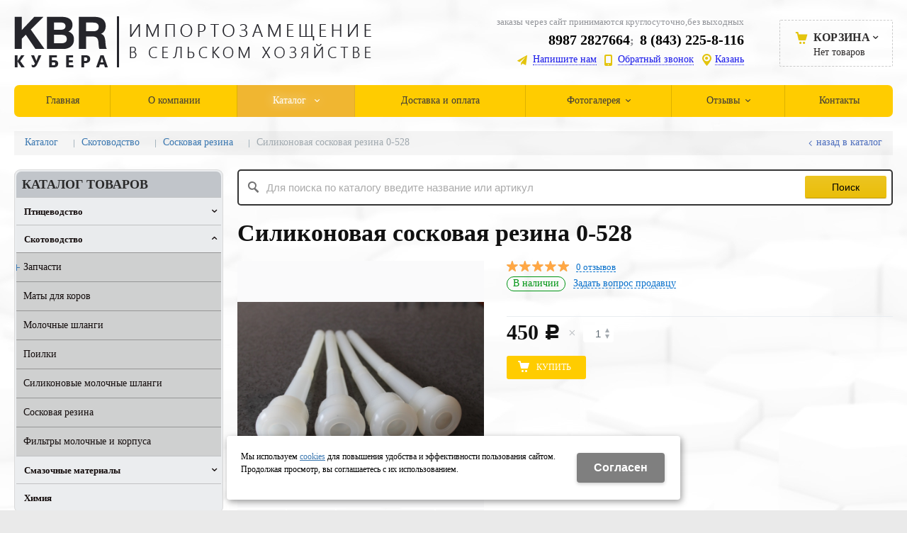

--- FILE ---
content_type: text/html; charset=utf-8
request_url: https://kubera116.ru/catalog/krupnyj-rogatyj-skot/soskovaya-rezina/soskovaya-rezina_3679598.html
body_size: 11717
content:
<!DOCTYPE html>
<html lang="ru" prefix="og: http://ogp.me/ns#" class=''>

	<head>
		<meta charset="utf-8">
		<title>Купить Силиконовая сосковая резина 0-528, лучшие цены, доставка - КУБЕРА Казань</title>
		
		
		
		<meta name="robots" content="index, follow" />
		<meta name="yandex" content="index,follow" />
		<meta name="googlebot" content="index,follow" />

		<meta name="description" content="Силиконовая сосковая резина 0-528 купить по выгодной цене с доставкой в Казани - «КУБЕРА». Импортозамещение в сельскохозяйственном оборудовании и технике." />
		<meta name="keywords" content="Купить силиконовая сосковая резина 0-528 сосковая резина для доильных аппаратов оптом Казань по низкие цены, доставка по РФ" />

		<meta property="og:locale" content="ru_RU">
		<meta property='og:type' content='website'>
		<meta property='og:url' content='https://kubera116.ru/catalog/krupnyj-rogatyj-skot/soskovaya-rezina/soskovaya-rezina_3679598.html'>
		
		<meta property='og:title' content='Силиконовая сосковая резина 0-528'>
	
	<meta property='og:image' content='https://kubera116.ru/a/kubera/files/multifile/2353/silikon.JPG'>
	<meta property='og:image:secure_url' content='https://kubera116.ru/a/kubera/files/multifile/2353/silikon.JPG'>
		<meta name='viewport' content='width=device-width,initial-scale=1.0,maximum-scale=1.0,user-scalable=0'>		<link rel='icon' href='/a/kubera/files/7437/7248/favicon22_min.png' type='image/x-icon'>
		<link rel='shortcut icon' href='/a/kubera/files/7437/7248/favicon22_min.png' type='image/x-icon'>

				<link rel='canonical' href='https://kubera116.ru/catalog/krupnyj-rogatyj-skot/soskovaya-rezina/soskovaya-rezina_3679598.html'>
		<script src="/js/jquery-2.1.4.min.js"></script>
		<script src="//cdn.jsdelivr.net/jquery.goodshare.js/3.2.5/goodshare.min.js" async></script>

		<meta name="google-site-verification" content="HI-40YmSGLk6ALLrbrDnMrBNtWHMfNRPpsL66UHo11A" />



<meta name="google-site-verification" content="qKY8nWC7h4d_z_8D7TSoPGz4-OaAV8pGlZ6Jl2jzrfA" />


<!-- Global Site Tag (gtag.js) - Google Analytics -->
<script async src="https://www.googletagmanager.com/gtag/js?id=UA-107375170-21"></script>
<script>
  window.dataLayer = window.dataLayer || [];
  function gtag(){dataLayer.push(arguments)};
  gtag('js', new Date());

  gtag('config', 'UA-107375170-21');
</script>
<meta name="yandex-verification" content="efaf5bb95f4d2ebe" />
<meta name="yandex-verification" content="ad5671bb39875fb0" />
		
		
		
		<link href='/css/bannerslider.css' rel='Stylesheet' type='text/css'>		<LINK href='/css/grid1000.css' rel='Stylesheet' type='text/css'>
		<LINK href='/css/grid1200.css' media='screen and (min-width:1280px)' rel='Stylesheet' type='text/css'>		<link rel="stylesheet" href="/css/style.css?v=1755000511">
		<LINK href='/a/kubera/bc_custom.css?v=1697612545' rel='Stylesheet' type='text/css'>
		<LINK href='/css/mobile.css' media="screen and (max-width:780px)" rel='Stylesheet' type='text/css'>
		

		<meta name='theme-color' content='#ffcc00'><meta name='msapplication-TileColor' content='#ffcc00'>
			</head>

	

	<body   data-metrikaid='37609365' class='shema1  subdiv-catalog subdiv-krupnyj-rogatyj-skot subdiv-soskovaya-rezina sitew1200  notauth  innerpage  st51 page7848 class2001 level3  page7848obj class2001obj pageobj nocity 2001'>

		<!--noindex-->
		<section id='mobpanel' class='mobyes mainmenubg'>
			<div class='panelwrap'>
				<a href='' title='Меню' id='mobmenu' class='butt mobaction noborder'><span></span></a>

				<div class='panelr '>
					<a href='' title='Поиск по каталогу' id='mobsearch' class='butt mobaction noborder'><span class='icons i_search'></span></a>					<a href='/cart/' title='Корзина' id='mobcart' class='butt mobaction noborder'><span class='icons i_cart1'></span></a>
				</div>
			</div>
			<div class='panelsearch mainmenubg none'>
				<form class="searchform" action="/search/" method="get">
					<input value="" type="text" name="find" placeholder="поиск по каталогу">
					<span class="btn-strt"><input type="submit" class="submit" value="Поиск"></span>
				</form>
			</div>
		</section>

		<section class='menu mainmenubg mobyes'></section>
		<!--/noindex-->
		<div id='site'>
			<div class='topfix'></div>
						<div id='main'>

				<div class='zone12'>

					
					<header id='header' data-zone='12' class='zone header_top container_12 cb'>
						<div class='yesmob topplashmob'></div>
						<section class='blocks  grid_6  start class2047 notitle h100 blk_nomarg_head blk_nomarg_cont blk_nomarg_cont_lr_b blk_nomarg_cont_lr_h block1620' data-prior='1' data-blockid='1620' id='block1620' data-width='6' data-sub='7414' data-cc='7225' ><article class='cb blk_body'><div class='blk_body_wrap'><div class=basictext>    <meta property='og:image' content='https://kubera116.ru/a/kubera/files/7450/7259/logo__1_.png' />    <div class="obj  obj52">
                <a  rel="nofollow" href='/' id='logo'><img src='/a/kubera/files/7450/7259/logo__1_.png' alt='КУБЕРА' /></a>
                    </div>
    
    
</div></div></article></section><!-- not cache 1620 --><section class='blocks  grid_4  notitle h100 msg5 blk_nomarg_head blk_nomarg_cont blk_nomarg_cont_lr_b blk_nomarg_cont_lr_h block1624' data-prior='4' data-blockid='1624' id='block1624' data-width='4' data-sub='7414' data-cc='7225' ><article class='cb blk_body'><div class='blk_body_wrap'><div class='cb tel_links obj'>

		<div class='tel_lnk_text'>заказы через сайт принимаются круглосуточно,без выходных</div>

		
			<div class='tel_lnk_phone'>
				<div class='tel_lp_item '><a href='tel:89872827664' id='link-tel-1' data-metr='headphone'>8987 2827664</a><span>;</span>
			</div>

			<div class='tel_lp_item'>
				<a href='tel:88432258116' id='link-tel-2' data-metr='headphone'> 8 (843) 225-8-116</a>
			</div>

		</div>

		
		<div class='tel_lnk_btn'>

			
				<div class='regper_link iconsCol icons i_sendmail'>
					<a href='#nk-feedback' id='link-feedback' data-type='pop' data-metr='mailtoplink' data-okno='feedback' data-loads='/feedback/?isNaked=1'>Напишите нам</a>
				</div>
			

			
				<div class='regper_link iconsCol icons i_call'>
					<a href='#nk-callme' id='link-callme' data-type='pop' data-metr='calltoplink' data-okno='callme' data-loads='/callme/?isNaked=1'>Обратный звонок</a>
				</div>
			

			
				<div class='regper_link iconsCol icons i_city'>
					<a href='#nk-targeting' data-type='pop' data-metr='targtoplink' data-okno='targeting'>Казань</a>
				</div>
			

			

			
		</div>
		

	</div></div></article></section><!-- not cache 1624 --><section class='blocks  smallcart smallcart_type2 grid_2  basket_mini_open_border_dashed end class2005 nc2006 notitle h100 blk_nomarg_head blk_nomarg_cont blk_nomarg_cont_lr_b blk_nomarg_cont_lr_h block1623' data-prior='5' data-blockid='1623' id='block1623' data-width='2' data-sub='7414' data-cc='7225' ><article class='cb blk_body'><div class='blk_body_wrap'><div class='basket_mini'>
			<div class='basket_mini_rel'>
                <div class='basket_mini_open '>
					<a href='/cart/' class='none minicartCount1'><span>0</span></a>
				    <a href='' class='basket_mini_a'>
						<span class='icons iconsCol i_cart1 basket_m_button'>Корзина</span>
						<span class='none minicartCount2'><span>0</span>
					</a>
				    <span class='basket_m_price'>Нет товаров</span>
                </div>
				<div class='basket_m_spisok' style='white-space:nowrap;'><div class='basket_m_spisok2'>
					Вы можете положить сюда<br>товары из <a href='/catalog/'>каталога</a>
				</div></div>
			</div>
		</div>
</div></article></section><!-- not cache 1623 -->					</header>
				</div>

				<div data-zone='7' class='zone zone7' id='zone7'><div class='container_12 cb'><section class='blocks  grid_100  mainmenu submenutype1 start end notitle nomarg1 blk_nomarg_head blk_nomarg_cont blk_nomarg_cont_lr_b blk_nomarg_cont_lr_h block1627' data-prior='8' data-blockid='1627' id='block1627' data-width='100' data-sub='7414' data-cc='7225' ><article class='cb blk_body'><div class='blk_body_wrap'><nav class='header_bot elwidth100 menu-img-no'><ul class='header_menu'>
	
	<li class='sub7413 '>
	<a data-o='0' href='/'><span class='mn_sp_1'><span class='menu_img_top'></span><span>Главная</span></span></a>
	</li>
	
	<li class='sub7426 '>
	<a data-o='0' href='/about/'><span class='mn_sp_1'><span class='menu_img_top'></span><span>О компании</span></span></a>
	</li>
	
	<li class='active sub7439 menu-drop'><ul class='h_menu_sec'><li class='sub7466'><a data-o='0' href='/catalog/pticevodstvo/'><span class='mn_sp_2'><span>Птицеводство</span></span></a></li> <li class='active sub7467'><a data-o='0' href='/catalog/krupnyj-rogatyj-skot/'><span class='mn_sp_2'><span>Скотоводство</span></span></a></li> <li class='sub7468'><a data-o='0' href='/catalog/himiya/'><span class='mn_sp_2'><span>Химия</span></span></a></li> <li class='sub93668'><a data-o='0' href='/catalog/smazochnye-materialy/'><span class='mn_sp_2'><span>Смазочные материалы</span></span></a></li> </ul>
	<a data-o='0' href='/catalog/'><span class='mn_sp_1'><span class='menu_img_top'></span><span>Каталог </span></span></a>
	</li> 
	
	<li class='sub7464 '>
	<a data-o='0' href='/dostavka-i-oplata/'><span class='mn_sp_1'><span class='menu_img_top'></span><span>Доставка и оплата</span></span></a>
	</li>
	
	<li class='sub7421 menu-drop'><ul class='h_menu_sec'><li class='sub138841'><a data-o='0' href='/photogallery/video-ot-nashih-klientov/'><span class='mn_sp_2'><span>Видео от наших клиентов</span></span></a></li> </ul>
	<a data-o='0' href='/photogallery/'><span class='mn_sp_1'><span class='menu_img_top'></span><span>Фотогалерея</span></span></a>
	</li>
	
	<li class='sub7425 menu-drop'><ul class='h_menu_sec'><li class='sub137629'><a data-o='0' href='/reviews/zaklyucheniya-pticefabrik/'><span class='mn_sp_2'><span>Заключения Птицефабрик</span></span></a></li> </ul>
	<a data-o='0' href='/reviews/'><span class='mn_sp_1'><span class='menu_img_top'></span><span>Отзывы</span></span></a>
	</li>
	
	<li class='sub7431 '>
	<a data-o='0' href='/contacts/'><span class='mn_sp_1'><span class='menu_img_top'></span><span>Контакты</span></span></a>
	</li></ul></nav></div></article></section><!-- not cache 1627 --></div></div>				
				<section id='center'>
					<div class='centerwrap container_12'>


													<section class='line_info cb grid_12 start end nomob'>
																	<ul class='xleb' itemscope itemtype="http://schema.org/BreadcrumbList">
										<li class='xleb-item --/catalog/--'>
		<span itemscope='' itemprop='itemListElement' itemtype='http://schema.org/ListItem'>
			<span itemprop='name'>
				<a href='https://kubera116.ru/catalog/' itemprop = 'item'>Каталог <span class='xleb-close'></span></a>
			</span>
			<meta itemprop='position' content='1'>
		</span>
	</li><li class='xleb-item --/catalog/krupnyj-rogatyj-skot/--'>
		<span itemscope='' itemprop='itemListElement' itemtype='http://schema.org/ListItem'>
			<span itemprop='name'>
				<a href='https://kubera116.ru/catalog/krupnyj-rogatyj-skot/' itemprop = 'item'>Скотоводство<span class='xleb-close'></span></a>
			</span>
			<meta itemprop='position' content='2'>
		</span>
	</li><li class='xleb-item --/catalog/krupnyj-rogatyj-skot/soskovaya-rezina/--'>
		<span itemscope='' itemprop='itemListElement' itemtype='http://schema.org/ListItem'>
			<span itemprop='name'>
				<a href='https://kubera116.ru/catalog/krupnyj-rogatyj-skot/soskovaya-rezina/' itemprop = 'item'>Сосковая резина <span class='xleb-close'></span></a>
			</span>
			<meta itemprop='position' content='3'>
		</span>
	</li><li class='xleb-item'>
		<span itemscope='' itemprop='itemListElement' itemtype='http://schema.org/ListItem'>
			<span><span itemprop='name'>Силиконовая сосковая резина 0-528</span></span>
			<link itemprop='item' href='https://kubera116.ru/catalog/krupnyj-rogatyj-skot/soskovaya-rezina/soskovaya-rezina_3679598.html'>
			<meta itemprop='position' content='4'>
		</span>
	</li>									</ul>
																<a href='/catalog/krupnyj-rogatyj-skot/soskovaya-rezina/' class='back_catalog icons i_left'>Назад в каталог</a>							</section>
						
						

						
						
													<section id='sidebar' data-zone='1' class='zone zone1 grid_3 start'>
																								<section class='blocks  grid_3  submenublock submenutype20 nomob start end blk_padding blk_nomarg_cont block1634' data-prior='15' data-blockid='1634' id='block1634' data-width='3' data-sub='7414' data-cc='7225' ><div class='blk_head'>							<div class='h2'>Каталог товаров</div>							</div><article class='cb blk_body'><div class='blk_body_wrap'><ul class='menu-img-no menu-dashed-no menu-decoration menu_catalog'>
	
	<li class='menu_open sub7466 '>
								<a data-o='0' href='/catalog/pticevodstvo/'>
									<span class='menu_img'></span>
									<span class='menu_title'><span class='menu-tit'>Птицеводство</span><span class='menu-sub'></span></span>
									<span class='menu_arrow'></span>
								</a><ul class='left_m_sec'>
	
	<li class='sub7846  '>
		<a data-o='0' href='/catalog/pticevodstvo/bilnye-palcy/'>
			<span class='menu_plus'></span>
			<span class='menu_title_sec'>Бильные пальцы (Билы)<span class='menu-sub'></span></span>
		</a></li> 
	
	<li class='sub25852  '>
		<a data-o='0' href='/catalog/pticevodstvo/nasadka-dlya-ocshipa/'>
			<span class='menu_plus'></span>
			<span class='menu_title_sec'>Перосъемные насадки на дрель<span class='menu-sub'></span></span>
		</a></li> </ul> </li> 
	
	<li class='active menu_open sub7467 '>
								<a data-o='0' href='/catalog/krupnyj-rogatyj-skot/'>
									<span class='menu_img'></span>
									<span class='menu_title'><span class='menu-tit'>Скотоводство</span><span class='menu-sub'></span></span>
									<span class='menu_arrow'></span>
								</a><ul class='left_m_sec' style='display:block;'>
	
	<li class='sub7851 menu_open '>
		<a data-o='0' href='/catalog/krupnyj-rogatyj-skot/zapchasti/'>
			<span class='menu_plus'></span>
			<span class='menu_title_sec'>Запчасти<span class='menu-sub'></span></span>
		</a><ul class='left_m_th'><li class='sub145997'><a data-o='0' href='/catalog/krupnyj-rogatyj-skot/zapchasti/zapchasti-dlya-Delaval/'>Запчасти для Delaval<span class='menu-sub'></span></a></li> </ul></li> 
	
	<li class='sub29318  '>
		<a data-o='0' href='/catalog/krupnyj-rogatyj-skot/maty-dlya-korov/'>
			<span class='menu_plus'></span>
			<span class='menu_title_sec'>Маты для коров<span class='menu-sub'></span></span>
		</a></li> 
	
	<li class='sub7849  '>
		<a data-o='0' href='/catalog/krupnyj-rogatyj-skot/molochnye-shlangi/'>
			<span class='menu_plus'></span>
			<span class='menu_title_sec'>Молочные шланги<span class='menu-sub'></span></span>
		</a></li> 
	
	<li class='sub7850  '>
		<a data-o='0' href='/catalog/krupnyj-rogatyj-skot/poilki/'>
			<span class='menu_plus'></span>
			<span class='menu_title_sec'>Поилки<span class='menu-sub'></span></span>
		</a></li> 
	
	<li class='sub45464  '>
		<a data-o='0' href='/catalog/krupnyj-rogatyj-skot/silikonovye-molochnye-shlangi/'>
			<span class='menu_plus'></span>
			<span class='menu_title_sec'>Силиконовые молочные шланги<span class='menu-sub'></span></span>
		</a></li> 
	
	<li class='active sub7848  '>
		<a data-o='0' href='/catalog/krupnyj-rogatyj-skot/soskovaya-rezina/'>
			<span class='menu_plus'></span>
			<span class='menu_title_sec'>Сосковая резина <span class='menu-sub'></span></span>
		</a></li> 
	
	<li class='sub36369  '>
		<a data-o='0' href='/catalog/krupnyj-rogatyj-skot/filtry-molochnye-i-korpusa/'>
			<span class='menu_plus'></span>
			<span class='menu_title_sec'>Фильтры молочные и корпуса<span class='menu-sub'></span></span>
		</a></li> </ul> </li> 
	
	<li class='menu_open sub93668 '>
								<a data-o='0' href='/catalog/smazochnye-materialy/'>
									<span class='menu_img'></span>
									<span class='menu_title'><span class='menu-tit'>Смазочные материалы</span><span class='menu-sub'></span></span>
									<span class='menu_arrow'></span>
								</a><ul class='left_m_sec'>
	
	<li class='sub93670  '>
		<a data-o='0' href='/catalog/smazochnye-materialy/tehnicheskie-smazki/'>
			<span class='menu_plus'></span>
			<span class='menu_title_sec'>Смазки полимочевинные<span class='menu-sub'></span></span>
		</a></li> </ul> </li> 
	
	<li class=' sub7468 '>
								<a data-o='0' href='/catalog/himiya/'>
									<span class='menu_img'></span>
									<span class='menu_title'><span class='menu-tit'>Химия</span><span class='menu-sub'></span></span>
									<span class='menu_arrow'></span>
								</a> </li> </ul></div></article></section><!-- not cache 1634 -->							</section>
						
						<section id='content' class='end grid_9'>
														<div data-zone='15' class='zone zone15 cb' id='zone15'><section class='blocks  grid_9  nomob start end class2001 nc2019 notitle blk_padding blk_nomarg_cont block1633' data-prior='14' data-blockid='1633' id='block1633' data-width='9' data-sub='7414' data-cc='7225' ><article class='cb blk_body'><div class='blk_body_wrap'><div class="header_search test2">
  <form class='searchform ' action='/search/' method='get' >
  <input class='inp' value='' type=text name=find placeholder='Для поиска по каталогу введите название или артикул'>
  <span class="btn-strt"><input type=submit class=submit  value='Поиск'></span>
  
    </form>
</div></div></article></section><!-- not cache 1633 --></div>																					<div data-zone='2' class='zone zone2 cb' id='zone2'></div>
							<section class='start end grid_9 typeblock  blk_nomarg_cont_lr_b'><article>
							
																				
	<div itemscope itemtype='http://schema.org/Product' class=' itemcard product-item'  data-typecount='1' data-id='3679598' data-origname="Силиконовая сосковая резина 0-528" data-name="Силиконовая сосковая резина 0-528" data-sub='7848' data-origprice='450' data-price='450' data-count='1' data-origstock='0' data-stock='0' data-hex='f6e563f07b423788394540509bba44d8' data-orighex='f6e563f07b423788394540509bba44d8' data-fromxls='' data-xlslist='' 	0>

					<div class="title">
				<h1  itemprop='name'>
					Силиконовая сосковая резина 0-528				</h1>
			</div>
				<div class='none'>Силиконовая сосковая резина 0-528</div>
		<div class="content_main">

			<div class='gallery'><div class='gallery_big'>
			<div class='mainphotos'><div class='mainphoto'><a href='/a/kubera/files/multifile/2353/silikon.JPG' title='Силиконовая сосковая резина 0-528 ' rel='photo[fots]'>
	  <img itemprop='image' src='/a/kubera/files/multifile/2353/silikon.JPG' alt='Силиконовая сосковая резина 0-528 ' title='Силиконовая сосковая резина 0-528 '>
	  </a></div><div class='mainphoto'><a href='/a/kubera/files/multifile/2353/usil_528.jpg' title='Силиконовая сосковая резина 0-528 ' rel='photo[fots]'>
	  <img itemprop='image' src='/a/kubera/files/multifile/2353/usil_528.jpg' alt='Силиконовая сосковая резина 0-528 ' title='Силиконовая сосковая резина 0-528 '>
	  </a></div></div>
			<div class='blk_status'><div class='blk_st'></div></div>
			</div>
			<div class='gallery_mini' data-jcarouselpagination='true'><a class='g_m_img' href='#8'><span class='g_m_click'><img src='/a/kubera/files/multifile/2353/preview_silikon.JPG' alt=''></span></a><a class='g_m_img' href='#9'><span class='g_m_click'><img src='/a/kubera/files/multifile/2353/preview_usil_528.jpg' alt=''></span></a><div class='g_m_img'></div><div class='g_m_img'></div><div class='g_m_img'></div></div></div>
			<div class="content_info">

				<div class="cord_info_top">
										<div class="bookmark"><span title='Избранное'
							class="bookmark_1 none "></span>
											</div>
					<div class="card_stars">
						<div class="sars_select star_0"></div>
					</div>
					<div class="card_otzyv"><a href='' data-scrollto='.a_reviewtab'>0							отзывов</a></div>
																				<div class="have_item">

													<span class='c_nalich no_nalich'>В наличии</span>						
													<span class="zadat_voprospr"><a href="#nk-feedback" data-type='pop' data-metr="mailtoplink"
									data-title='Задать вопрос продавцу' data-okno="feedback"
									data-loads="/feedback/?isNaked=1&itemId=3679598"><span>Задать вопрос продавцу</span></a></span>
											</div>
				</div>

				<div class="type_tovar">
																			</div>

				<div class="opis_price_card">
					<div itemprop="aggregateRating" itemtype="http://schema.org/AggregateRating" itemscope="">
						<meta itemprop="reviewCount" content="5">
						<meta itemprop="ratingValue" content="4.795453610">
					</div>
					<div class="opis_kol" itemprop='offers' itemscope itemtype='http://schema.org/Offer' data-discont=''>


													<meta itemprop='priceCurrency' content='RUB' />								<div class="normal_price "><span
										class='cen' itemprop='price'>450</span> <span class="rubl">c</span></div>
						
													<div class="add_input">
								<input type="number" name='count' value="1">
								<span class="add_inp_click add_inp_up"></span>
								<span class="add_inp_click add_inp_down"></span>
							</div>
						
						

					</div>
					
											<div class="incartblock add_button_card ">
															<a href=""
									class="add_basket incart btn-bg mainmenubg ">
									<span
										class="add_text">Купить</span>
								</a>
																					</div>
					
									</div>

									<div class="card_info_bot">
						<div class="pl_z">
							
																				</div>
						<div class="repost">
							<div class="repost_text">Поделиться:</div>
							<script src="//yastatic.net/es5-shims/0.0.2/es5-shims.min.js"></script>
							<script src="//yastatic.net/share2/share.js"></script>
							<div class="ya-share2"
								data-services="vkontakte,facebook,odnoklassniki,moimir,gplus,viber,whatsapp,skype,telegram">
							</div>

						</div>
					</div>
				

			</div><!-- end content_info -->

		</div><!-- end content_main -->

								
			<div id="kz_tabs" class="vkladki">
				<ul class="kz_tabs_items tabname">
					<li class="act"><a class='a_tovartext' data-opt="1"><span class="vk_op">Описание товара</span></a>
					</li>
										<li><a class='a_reviewtab' data-opt="2"><span class="vk_op">Отзывы</span><span
								class="d_opt">0</span></a></li>
														</ul>

				<div class="kz_tabs_text tabs">
					<div data-opt="1" class="text_block">

						<div class='kz_tab_info cb'><div class='kz_i_param kz_i_vendor'>Производитель: <span>Россия</span></div></div>						
						<div class='basictext cb' itemprop="description">
							Купить Силиконовая сосковая резина 0-528 вы можете в компании <nobr>КУБЕРА</nobr> , оформив заказ в интернет магазине, <a href='#nk-oneorder' data-type='pop' data-okno='oneorder' data-loads='/cart/add_cart.html?isNaked=1&itemId=3679598' class='dotted'>отправив&nbsp;заявку</a> по почте, а также по телефону или в <a href='/contacts/'>офисе компании</a>.													</div>
					</div>
					<div data-opt="2" class="text_block" style="display: none;">
						<div class="kz_otzyvy">
	<div class="kz_raiting norate">
		<div class="big_stars">
			<div class="big_stars_select star_0_now"></div>
		</div>
				<div class="kz_ball_text">нет оценок</div>
		<div class="kz_napisat"><a href="" data-scrollto='.kz_form'>Написать отзыв</a></div>
	</div>
	</div>
<div class='kz_nootz'>Здесь еще никто не оставлял отзывы. Вы можете быть первым</div><div class='kz_form' data-load='/index/otzyvtovar/add_otzyvtovar.html&f_tovar=3679598'></div>					</div>

					
					
					
		<div data-opt='5' class='text_block' style='display: none;'>
		
		</div>				</div><!-- /tabs_text -->
			</div>

			
			
		
	</div><!-- /product-item -->

			

					<section class="blocks grid_9 start end class2001 block_buywith">
				<header class="blk_head nopadingLR">
					<div class="h2">Вам может понравиться</div>
				</header>
				<article class="cb blk_body nopadingLR">
					<div class="blk_body_wrap">
						



        



<div class='clear'></div>




		<div  class='block_items itm_textbor  card_big block_items_main noitemcount typeCartBut1'><div>


	
									<!-- ITEM -->
						<div itemscope itemtype='http://schema.org/Product'				class='blk_item obj obj147854 product-item   ' data-typecount='2' data-id='147854' data-origname='Резина сосковая О-528' data-name='Резина сосковая О-528' data-sub='7848' data-origprice='125' data-price='125' data-count='1' data-origstock='0' data-stock='0' data-hex='31746057acc5dea881ac4c1f9f991683' data-orighex='31746057acc5dea881ac4c1f9f991683'>

				<div class='blk_status'>					<div class='blk_st '>
											</div>
				</div>


				<div class='blk_img'>
											<!-- noindex --><span class="fast_prew" data-type='pop' data-title='Резина сосковая О-528' data-okno="fastprew"
							data-loads="/catalog/krupnyj-rogatyj-skot/soskovaya-rezina/soskovaya-rezina_147854.html?isNaked=1&fastprew=1">Быстрый просмотр</span><!-- /noindex -->
															<a href='/catalog/krupnyj-rogatyj-skot/soskovaya-rezina/soskovaya-rezina_147854.html'>
						<span class='image_h'><img src='/a/kubera/files/multifile/2353/preview_IMG_3012.JPG' alt='Резина сосковая О-528 С003' title='Резина сосковая О-528 С003'></span>					</a>

				</div>


				<div class="blk_text">
					<div class="blk_bordertext ">
						<div class="blk_bt_sec">
							<div class="blk_name">
																<a href='/catalog/krupnyj-rogatyj-skot/soskovaya-rezina/soskovaya-rezina_147854.html' itemprop='name'>Резина сосковая О-528</a>
							</div>
																																																				
																					<div class='blk_opis'>аналог Delaval и Spaggiari</div>
							<div class='blk_null'></div>
						</div>
						<div class='blk_actionmain '></div>
					</div>
				</div>

				<div class='blk_buyinfo'>
					<div class='blk_priceblock' itemprop='offers' itemscope itemtype='http://schema.org/Offer'><meta itemprop='priceCurrency' content='RUB' /><div class='blk_price normal_price'>от <span class='cen' itemprop='price'>
				125
				</span><span class='rubl'>c</span></div></div>
					<div class='block_incard'><div class='blk_incard_num mainmenubg'><input name='count' value='1' type='number'><span class='icons i_plus blk_incard_up'></span><span class='icons i_minus blk_incard_down'></span></div><a href='/catalog/krupnyj-rogatyj-skot/soskovaya-rezina/soskovaya-rezina_147854.html' title='купить'  class='incart    blk_incard mainmenubg  icons i_cart1'>
				<span>Купить</span>
				</a></div>
				</div>


							</div>
			<!-- END ITEM -->

			
	
	
									<!-- ITEM -->
						<div itemscope itemtype='http://schema.org/Product'				class='blk_item obj obj147853 product-item   ' data-typecount='2' data-id='147853' data-origname='Резина сосковая ДД 00.041А' data-name='Резина сосковая ДД 00.041А' data-sub='7848' data-origprice='60' data-price='60' data-count='1' data-origstock='0' data-stock='0' data-hex='0392d9bd91d4c755ac66fa4211d8c6cb' data-orighex='0392d9bd91d4c755ac66fa4211d8c6cb'>

				<div class='blk_status'>					<div class='blk_st '>
											</div>
				</div>


				<div class='blk_img'>
											<!-- noindex --><span class="fast_prew" data-type='pop' data-title='Резина сосковая ДД 00.041А' data-okno="fastprew"
							data-loads="/catalog/krupnyj-rogatyj-skot/soskovaya-rezina/soskovaya-rezina_147853.html?isNaked=1&fastprew=1">Быстрый просмотр</span><!-- /noindex -->
															<a href='/catalog/krupnyj-rogatyj-skot/soskovaya-rezina/soskovaya-rezina_147853.html'>
						<span class='image_h'><img src='/a/kubera/files/multifile/2353/preview_IMG_8269.JPG' alt='Резина сосковая ДД 00.041А С002' title='Резина сосковая ДД 00.041А С002'></span>					</a>

				</div>


				<div class="blk_text">
					<div class="blk_bordertext ">
						<div class="blk_bt_sec">
							<div class="blk_name">
																<a href='/catalog/krupnyj-rogatyj-skot/soskovaya-rezina/soskovaya-rezina_147853.html' itemprop='name'>Резина сосковая ДД 00.041А</a>
							</div>
																																																				
																					<div class='blk_opis'></div>
							<div class='blk_null'></div>
						</div>
						<div class='blk_actionmain '></div>
					</div>
				</div>

				<div class='blk_buyinfo'>
					<div class='blk_priceblock' itemprop='offers' itemscope itemtype='http://schema.org/Offer'><meta itemprop='priceCurrency' content='RUB' /><div class='blk_price normal_price'>от <span class='cen' itemprop='price'>
				60
				</span><span class='rubl'>c</span></div></div>
					<div class='block_incard'><div class='blk_incard_num mainmenubg'><input name='count' value='1' type='number'><span class='icons i_plus blk_incard_up'></span><span class='icons i_minus blk_incard_down'></span></div><a href='/catalog/krupnyj-rogatyj-skot/soskovaya-rezina/soskovaya-rezina_147853.html' title='купить'  class='incart    blk_incard mainmenubg  icons i_cart1'>
				<span>Купить</span>
				</a></div>
				</div>


							</div>
			<!-- END ITEM -->

			
	
	
									<!-- ITEM -->
						<div itemscope itemtype='http://schema.org/Product'				class='blk_item obj obj4871652 product-item   ' data-typecount='2' data-id='4871652' data-origname='Муфта МВА 4.2.00.001-01' data-name='Муфта МВА 4.2.00.001-01' data-sub='7848' data-origprice='100' data-price='100' data-count='1' data-origstock='0' data-stock='0' data-hex='967d0b00fe208728037ca9c0616ac080' data-orighex='967d0b00fe208728037ca9c0616ac080'>

				<div class='blk_status'>					<div class='blk_st '>
											</div>
				</div>


				<div class='blk_img'>
											<!-- noindex --><span class="fast_prew" data-type='pop' data-title='Муфта МВА 4.2.00.001-01' data-okno="fastprew"
							data-loads="/catalog/krupnyj-rogatyj-skot/soskovaya-rezina/soskovaya-rezina_4871652.html?isNaked=1&fastprew=1">Быстрый просмотр</span><!-- /noindex -->
															<a href='/catalog/krupnyj-rogatyj-skot/soskovaya-rezina/soskovaya-rezina_4871652.html'>
						<span class='image_h'><img src='/a/kubera/files/multifile/2353/preview_WhatsApp_Image_2024_04_12_at_10.09.49.jpeg' alt='Муфта МВА 4.2.00.001-01 ' title='Муфта МВА 4.2.00.001-01 '></span>					</a>

				</div>


				<div class="blk_text">
					<div class="blk_bordertext ">
						<div class="blk_bt_sec">
							<div class="blk_name">
																<a href='/catalog/krupnyj-rogatyj-skot/soskovaya-rezina/soskovaya-rezina_4871652.html' itemprop='name'>Муфта МВА 4.2.00.001-01</a>
							</div>
																																																				
																					<div class='blk_opis'>Муфта представляет собой соединительный элемент молокопроводов. Производится из резины с пищевым допуском. Изделие прошло гигиеническую экспертизу и полностью безопасно при использовании в контакте с молоком.<br />
с внешним дм 30,40,47,57 мм</div>
							<div class='blk_null'></div>
						</div>
						<div class='blk_actionmain '></div>
					</div>
				</div>

				<div class='blk_buyinfo'>
					<div class='blk_priceblock' itemprop='offers' itemscope itemtype='http://schema.org/Offer'><meta itemprop='priceCurrency' content='RUB' /><div class='blk_price normal_price'><span class='cen' itemprop='price'>
				100
				</span><span class='rubl'>c</span></div></div>
					<div class='block_incard'><div class='blk_incard_num mainmenubg'><input name='count' value='1' type='number'><span class='icons i_plus blk_incard_up'></span><span class='icons i_minus blk_incard_down'></span></div><a href='/catalog/krupnyj-rogatyj-skot/soskovaya-rezina/soskovaya-rezina_4871652.html' title='купить'  class='incart    blk_incard mainmenubg  icons i_cart1'>
				<span>Купить</span>
				</a></div>
				</div>


							</div>
			<!-- END ITEM -->

			
	
	
									<!-- ITEM -->
						<div itemscope itemtype='http://schema.org/Product'				class='blk_item obj obj4871653 product-item   ' data-typecount='2' data-id='4871653' data-origname='Угольник МВА 4.4.00.001' data-name='Угольник МВА 4.4.00.001' data-sub='7848' data-origprice='160' data-price='160' data-count='1' data-origstock='0' data-stock='0' data-hex='4f705a7bd1ed3319b169826eb8a61def' data-orighex='4f705a7bd1ed3319b169826eb8a61def'>

				<div class='blk_status'>					<div class='blk_st '>
											</div>
				</div>


				<div class='blk_img'>
											<!-- noindex --><span class="fast_prew" data-type='pop' data-title='Угольник МВА 4.4.00.001' data-okno="fastprew"
							data-loads="/catalog/krupnyj-rogatyj-skot/soskovaya-rezina/soskovaya-rezina_4871653.html?isNaked=1&fastprew=1">Быстрый просмотр</span><!-- /noindex -->
															<a href='/catalog/krupnyj-rogatyj-skot/soskovaya-rezina/soskovaya-rezina_4871653.html'>
						<span class='image_h'><img src='/a/kubera/files/multifile/2353/preview_WhatsApp_Image_2024_04_12_at_10.09.50__1_.jpeg' alt='Угольник МВА 4.4.00.001 ' title='Угольник МВА 4.4.00.001 '></span>					</a>

				</div>


				<div class="blk_text">
					<div class="blk_bordertext ">
						<div class="blk_bt_sec">
							<div class="blk_name">
																<a href='/catalog/krupnyj-rogatyj-skot/soskovaya-rezina/soskovaya-rezina_4871653.html' itemprop='name'>Угольник МВА 4.4.00.001</a>
							</div>
																																																				
																					<div class='blk_opis'>Угольник производится по ТУ 2500-376-00152106-94 представляет собой соединительную деталь молокопровода. <br />
<br />
Изготавливается из резины с пищевым допуском. Безопасен в контакте с молоком и пищевыми жидкостями.<br />
с внешним дм 40 и 47 мм</div>
							<div class='blk_null'></div>
						</div>
						<div class='blk_actionmain '></div>
					</div>
				</div>

				<div class='blk_buyinfo'>
					<div class='blk_priceblock' itemprop='offers' itemscope itemtype='http://schema.org/Offer'><meta itemprop='priceCurrency' content='RUB' /><div class='blk_price normal_price'><span class='cen' itemprop='price'>
				160
				</span><span class='rubl'>c</span></div></div>
					<div class='block_incard'><div class='blk_incard_num mainmenubg'><input name='count' value='1' type='number'><span class='icons i_plus blk_incard_up'></span><span class='icons i_minus blk_incard_down'></span></div><a href='/catalog/krupnyj-rogatyj-skot/soskovaya-rezina/soskovaya-rezina_4871653.html' title='купить'  class='incart    blk_incard mainmenubg  icons i_cart1'>
				<span>Купить</span>
				</a></div>
				</div>


							</div>
			<!-- END ITEM -->

			
	
</div></div>

					</div>
				</article>
			</section>
		
		
	


</article></section>

</section><!-- /content -->






<div class='clear'></div>
</div></section><!-- /center -->



<div class='clear'></div>
</div>

</div>


<footer>
<div data-zone='11' class='zone zone11 container_12 container_100w cb' id='zone11'><div class='container_12 footer-first'><section class='blocks  grid_3  start class2012 blk_nomarg_cont_lr_b blk_nomarg_cont_lr_h block1637' data-prior='18' data-blockid='1637' id='block1637' data-width='3' data-sub='7414' data-cc='7225' ><div class='blk_head'>							<div class='h2'>Контакты</div>							</div><article class='cb blk_body'><div class='blk_body_wrap'>

<div class='obj  obj113 contactblock'>
<div class="i_c_item iconsCol icons i_city">
	<span class="ind_c">422701, РФ, Республика Татарстан, Высокогорский район, С. Высокая Гора, улица Мелиораторов 9Б, офис 206</span>
	<div><a href='#bc-adresmap' data-type='pop' data-okno='adresmap' class='dotted' data-iframe='/contacts/contacts_113.html?isNaked=1'>Посмотреть на карте</a></div></div>

<div class='i_c_item iconsCol icons i_tel'>8(843)225-8-116<br>8 987 225-8-116<br>8 987 282-76-64</div><div class='i_c_item iconsCol icons i_time'>Пн-Пт<br />С 08:00 до 17:00</div><div class="i_c_item iconsCol icons i_email">
	<div class='ind_e_i mailaj'>E-mail: <a data-a1='info' data-a2='ru' data-a3='kubera116' href=''></a></div>			</div>
</div>

</div></article></section><!-- not cache 1637 --><section class='blocks  grid_6  nomob blk_nomarg_cont_lr_b blk_nomarg_cont_lr_h block1638' data-prior='19' data-blockid='1638' id='block1638' data-width='6' data-sub='7414' data-cc='7225' ><div class='blk_head'>							<div class='h2'>Перосъемная насадка на дрель«ПероФФ»</div>							</div><article class='cb blk_body'><div class='blk_body_wrap'><div class='blockText basictext'><p><iframe allowfullscreen="" frameborder="0" height="315" src="https://www.youtube.com/embed/vcg90kSbxHA" width="560"></iframe></p></div></div></article></section><!-- not cache 1638 --><section class='blocks  grid_3  end class197 blk_padding block1639' data-prior='20' data-blockid='1639' id='block1639' data-width='3' data-sub='7414' data-cc='7225' ><div class='blk_head'>							<div class='h2'>Напишите нам</div>							</div><article class='cb blk_body'><div class='blk_body_wrap'>
<div class="con_feedback_mi">
	<form name='tomail' class='ajax json form_orztsv hov withdisabledinput' method='post' action='/bc/add.php' data-metr='mail'>
				<input name='cc' type='hidden' value='7243'>
		<input name='sub' type='hidden' value='7432'>
		<input name='catalogue' type='hidden' value='51'>
				<div class="fos_block">
			<div class="fos_line">
				<div class="fos_inp"><input name="f_Name" maxlength="255" size="50" type="text" placeholder="Ваше имя" value="" class="inp"></div>
			</div>

			<div class="fos_line">
				<div class="fos_inp"><input name="f_Email" maxlength="255" size="50" type="text" placeholder="E-mail" value="" class="inp"></div>
			</div>
			

			<div class="fos_line">
				<div class="fos_inp"><textarea id="f_mailtext" name="f_mailtext" rows="3" cols="40" placeholder="Ваш вопрос" class="inp"></textarea></div>
			</div>
            
            <div class='soglas_main_container' style='display: flex; flex-direction: column; gap: 10px;'>
                <div class='soglas_main' style='display: flex; align-items: center; justify-content: center; gap: 10px;'>
                    <div class='politika ' style='margin-bottom: 0; width: fit-content; text-align: justify;'>
                        <input type='checkbox' name='soglasobj_197000' id='soglasobj_197000' data-id='obj_197000' style='width: 13px; height: 13px; box-sizing: border-box;'>
                        <label for='soglasobj_197000'>Отправляя форму, я соглашаюсь c <a rel='nofollow' target=_blank href='/index/politika/'>политикой конфиденциальности</a></label>
                    </div>
                </div>
                <div class='soglas_main2' style='display: flex; align-items: center; justify-content: center; gap: 10px;'>
                    <div class='politika ' style='margin-bottom: 0; width: fit-content; text-align: justify;'>
                        <input type='checkbox' name='second_soglas_obj_197000' id='second_soglas_obj_197000' data-id='obj_197000' style='width: 13px; height: 13px; box-sizing: border-box;'>
                        <label for='second_soglas_obj_197000'>Отправляя форму, я даю согласие на <a rel='nofollow' target=_blank href='/index/soglasie/'>обработку персональных данных</a></label>
                    </div>
                </div>
            </div>
            			<div class="fos_line">
				<div class="btn-strt no_soglas"><input disabled value='Отправить' type='submit' /></div>
			</div>
			 <div class='result'></div>
		</div>
	</form>
</div>


</div></article></section><!-- not cache 1639 --><div class='clear'></div></div></div>
<div class='bot zone17 container_12 container_100w' id='zone17'><div class='container_12'>
<div class='bleft grid_3 start'>
<div class=counter><!--LiveInternet counter--><script type="text/javascript"><!--
document.write("<a href='//www.liveinternet.ru/click' "+
"target=_blank><img src='//counter.yadro.ru/hit?t44.6;r"+
escape(document.referrer)+((typeof(screen)=="undefined")?"":
";s"+screen.width+"*"+screen.height+"*"+(screen.colorDepth?
screen.colorDepth:screen.pixelDepth))+";u"+escape(document.URL)+
";"+Math.random()+
"' alt='' title='LiveInternet' "+
"border='0' width='31' height='31'><\/a>")
//--></script><!--/LiveInternet-->

<!-- Yandex.Metrika counter -->
<script type="text/javascript" >
   (function(m,e,t,r,i,k,a){m[i]=m[i]||function(){(m[i].a=m[i].a||[]).push(arguments)};
   m[i].l=1*new Date();k=e.createElement(t),a=e.getElementsByTagName(t)[0],k.async=1,k.src=r,a.parentNode.insertBefore(k,a)})
   (window, document, "script", "https://mc.yandex.ru/metrika/tag.js", "ym");

   ym(37609365, "init", {
        clickmap:true,
        trackLinks:true,
        accurateTrackBounce:true,
        webvisor:true,
        trackHash:true,
        ecommerce:"dataLayer"
   });
</script>
<noscript><div><img src="https://mc.yandex.ru/watch/37609365" style="position:absolute; left:-9999px;" alt="" /></div></noscript>
<!-- /Yandex.Metrika counter --></div><div class=copyright><div class='copy1'>2026 © КУБЕРА</div>
<div class='copy2'><a href="http://kubera116.ru/catalog/pticevodstvo/bilnye-palcy/">Перосъемные пальцы</a>, <a href="http://kubera116.ru/catalog/pticevodstvo/nasadka-dlya-ocshipa/">насадки на дрель</a><span class='sitemaplink'> | <a href='/index/politika/'>Политика&nbsp;конфиденциальности</a> | <a href='/sitemap/'>Карта&nbsp;сайта</a></span></div>
</div></div>

<div data-zone='14' class='zone zone14 grid_5' id='zone14'><section class='blocks  grid_5  start end notitle blk_nomarg_cont_lr_b blk_nomarg_cont_lr_h block1630' data-prior='11' data-blockid='1630' id='block1630' data-width='5' data-sub='7414' data-cc='7225' ><article class='cb blk_body'><div class='blk_body_wrap'><div class='cb tel_links obj'>

		

		
			<div class='tel_lnk_phone'>
				<div class='tel_lp_item icons iconsCol i_tel'><a href='tel:88432258116' id='link-tel-1' data-metr='headphone'> 8 (843) 225-8-116</a>
			</div>

			

		</div>

		

	</div></div></article></section><!-- not cache 1630 --></div>
<div class='bright grid_4 end'>
<!--noindex--><div class='devK'>
		<a target='_blank' rel='nofollow' href='https://korzilla.ru'>создание сайтов</a> <span>и</span> <a target='_blank' rel='nofollow' class='logo' href='https://korzilla.ru/prodvizhenie-sajtov/' style='background-image:url(/a/kubera/files/createrLogo.png);'>продвижение сайтов</a>
		<div></div>
		</div><!--/noindex--></div><div class='clear'></div>
</div></div>
</footer>


<!--noindex-->
<div id="notification"><div class="alert none"><a class="close" href=""><i class="icons i_del3"></i></a><div></div></div></div>

<div id='feedback' class='dialog'><div class=modal_head><div class=modal_h1>Напишите нам</div></div>
  <div class='modal_form wrap toload'></div>
</div>

<div id='oneorder' class='dialog'><div class=modal_head><div class=modal_h1>Оформление заказа</div></div>
  <div class='modal_form wrap toload'></div>
</div>

<div id='callme' class='dialog'><div class=modal_head><div class=modal_h1>Заказ обратного звонка</div></div>
  <div class='modal_form wrap toload'></div>
</div>


<div id='reg' class='dialog'><div class=modal_head><div class=modal_h1>Личный кабинет</div></div>
  <div class='modal_form wrap toload'></div>
</div>

<div id='adresmap' class='dialog'><div class=modal_head><div class=modal_h1>Схема проезда</div></div>
  <iframe frameborder='0' scrolling='no'></iframe>
</div>


<div id='fastprew' class='dialog'><div class=modal_head><div class=modal_h1></div></div>
  <div class='modal_form wrap toload'></div>
</div>





<div id='alert' class='dialog'>
	<div class=modal_head><div class=modal_h1></div></div>
	<div class='modal_form wrap'></div>
</div>



<!--/noindex-->

	
	<div id='targeting' class='targetwin2  dialog' style='width:889px;'><div class=modal_head><div class=modal_h1>Выберите ваш город</div></div><div class='modal_form wrap'>
	<div class="modal_targeting2">
	<div class='modal_col'>	<ul>
	<li class=let>Б</li><li class=' dotted targdomen'>
			<a rel='nofollow' href='//belgorod.kubera116.ru/catalog/krupnyj-rogatyj-skot/soskovaya-rezina/soskovaya-rezina_3679598.html' data-cityid='8' ><span>Белгород</span></a>
			</li></ul><ul><li class=let>В</li><li class=' dotted targdomen'>
			<a rel='nofollow' href='//volgograd.kubera116.ru/catalog/krupnyj-rogatyj-skot/soskovaya-rezina/soskovaya-rezina_3679598.html' data-cityid='10' ><span>Волгоград</span></a>
			</li><li class=' dotted targdomen'>
			<a rel='nofollow' href='//voronezh.kubera116.ru/catalog/krupnyj-rogatyj-skot/soskovaya-rezina/soskovaya-rezina_3679598.html' data-cityid='4' ><span>Воронеж</span></a>
			</li></ul><ul><li class=let>К</li><li class='act dotted targcookie'>
			<a rel='nofollow' href='/city/kzn/contacts/' data-cityid='0' ><span>Казань</span></a>
			</li><li class=' dotted targdomen'>
			<a rel='nofollow' href='//krasnodar.kubera116.ru/catalog/krupnyj-rogatyj-skot/soskovaya-rezina/soskovaya-rezina_3679598.html' data-cityid='14' ><span>Краснодар</span></a>
			</li><li class=' dotted targdomen'>
			<a rel='nofollow' href='//krym.kubera116.ru/catalog/krupnyj-rogatyj-skot/soskovaya-rezina/soskovaya-rezina_3679598.html' data-cityid='7' ><span>Крым</span></a>
			</li></ul><ul><li class=let>Л</li><li class=' dotted targdomen'>
			<a rel='nofollow' href='//lipetsk.kubera116.ru/catalog/krupnyj-rogatyj-skot/soskovaya-rezina/soskovaya-rezina_3679598.html' data-cityid='11' ><span>Липецк</span></a>
			</li></ul><ul><li class=let>М</li><li class=' dotted targdomen'>
			<a rel='nofollow' href='//msk.kubera116.ru/catalog/krupnyj-rogatyj-skot/soskovaya-rezina/soskovaya-rezina_3679598.html' data-cityid='1' ><span>Москва</span></a>
			</li></ul></div><div class='modal_col'><ul><li class=let>Н</li><li class=' dotted targdomen'>
			<a rel='nofollow' href='//nnovgorod.kubera116.ru/catalog/krupnyj-rogatyj-skot/soskovaya-rezina/soskovaya-rezina_3679598.html' data-cityid='6' ><span>Нижний Новгород</span></a>
			</li></ul><ul><li class=let>Р</li><li class=' dotted targdomen'>
			<a rel='nofollow' href='//rostov.kubera116.ru/catalog/krupnyj-rogatyj-skot/soskovaya-rezina/soskovaya-rezina_3679598.html' data-cityid='3' ><span>Ростов на Дону</span></a>
			</li></ul><ul><li class=let>С</li><li class=' dotted targdomen'>
			<a rel='nofollow' href='//samara.kubera116.ru/catalog/krupnyj-rogatyj-skot/soskovaya-rezina/soskovaya-rezina_3679598.html' data-cityid='9' ><span>Самара</span></a>
			</li><li class=' dotted targdomen'>
			<a rel='nofollow' href='//spb.kubera116.ru/catalog/krupnyj-rogatyj-skot/soskovaya-rezina/soskovaya-rezina_3679598.html' data-cityid='2' ><span>Санкт-Петербург</span></a>
			</li><li class=' dotted targdomen'>
			<a rel='nofollow' href='//saratov.kubera116.ru/catalog/krupnyj-rogatyj-skot/soskovaya-rezina/soskovaya-rezina_3679598.html' data-cityid='5' ><span>Саратов</span></a>
			</li><li class=' dotted targdomen'>
			<a rel='nofollow' href='//stavropol.kubera116.ru/catalog/krupnyj-rogatyj-skot/soskovaya-rezina/soskovaya-rezina_3679598.html' data-cityid='12' ><span>Ставрополь</span></a>
			</li></ul><ul><li class=let>Т</li><li class=' dotted targdomen'>
			<a rel='nofollow' href='//tambov.kubera116.ru/catalog/krupnyj-rogatyj-skot/soskovaya-rezina/soskovaya-rezina_3679598.html' data-cityid='13' ><span>Тамбов</span></a>
			</li>	</ul>
	</div>	</div>
	</div></div>


<!--noindex--><div id="bottombut"><a href="" title='наверх' class="top"><span></span></a> </div><!--/noindex-->


<link rel="stylesheet" href="/css/jquery.formstyler.css">







<script src='/js/ion.rangeSlider.min.js'></script>
<script src='/js/jcarousel.min.js'></script>
<script src='/js/slider.js'></script>
<script src="/js/ion.checkRadio.min.js"></script>
<script src="/js/jquery.scrollbar.min.js"></script>
<script src="/js/jquery.formstyler.min.js"></script>
<script src="/js/jquery.countdown.min.js"></script>

<script src="/js/main.js?v=1689659143"></script>
<script src='/js/js.js?v=1755000643'></script>
<!-- Модальное окно Cookie -->
<div id="cookie_note">
<p>Мы используем <a href="/index/politika/">cookies</a> для повышения удобства и эффективности пользования сайтом.
Продолжая просмотр, вы соглашаетесь с их использованием.</p>
    <button class="button cookie_accept btn btn-primary btn-sm">Cогласен</button>
</div>

</body></html>
